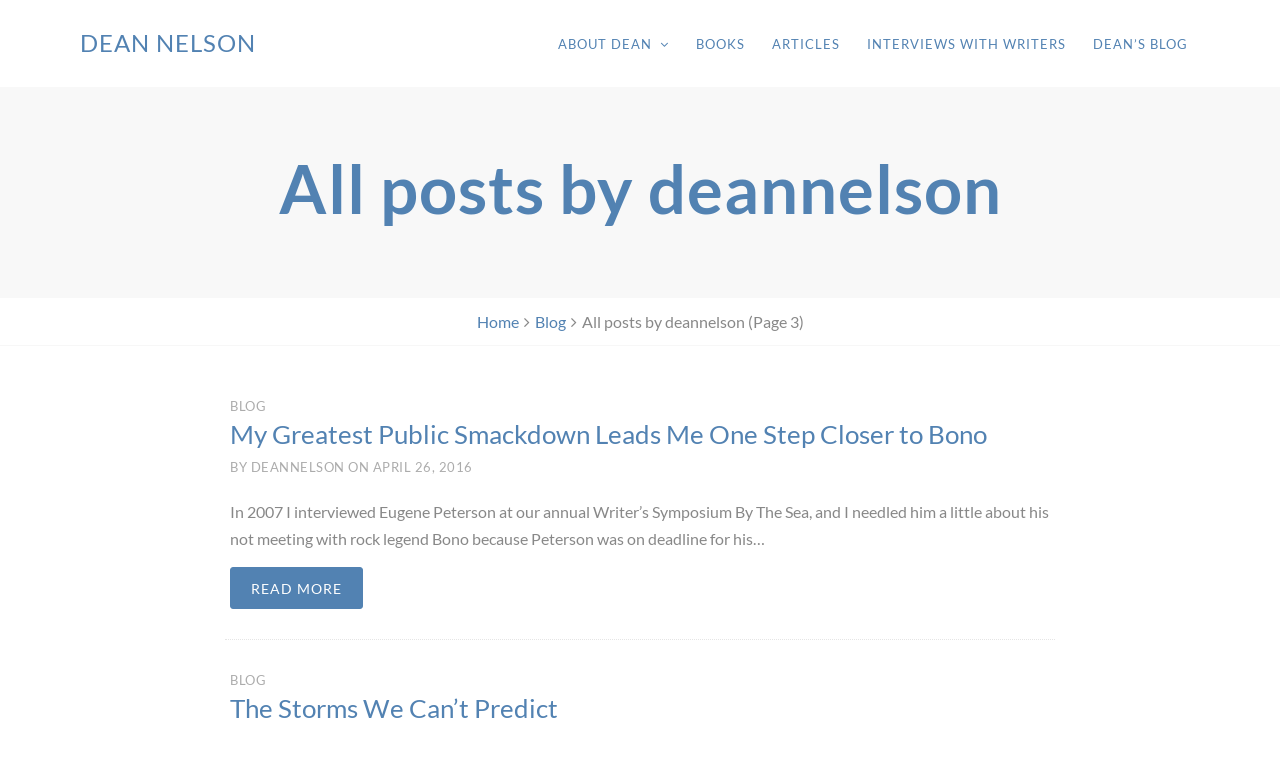

--- FILE ---
content_type: text/html; charset=UTF-8
request_url: https://deannelson.net/author/deannelson/page/3/
body_size: 8326
content:

<!DOCTYPE html>

<html lang="en-US" class="no-js">

<head>

	
		<meta charset="UTF-8">

	
		<meta name="viewport" content="width=device-width">

	
		<link rel="profile" href="http://gmpg.org/xfn/11">

	
		<link rel="pingback" href="https://deannelson.net/xmlrpc.php">

	
	<title>deannelson &#8211; Page 3 &#8211; Dean Nelson</title>
<meta name='robots' content='max-image-preview:large' />
	<style>img:is([sizes="auto" i], [sizes^="auto," i]) { contain-intrinsic-size: 3000px 1500px }</style>
	<link rel="alternate" type="application/rss+xml" title="Dean Nelson &raquo; Feed" href="https://deannelson.net/feed/" />
<link rel="alternate" type="application/rss+xml" title="Dean Nelson &raquo; Comments Feed" href="https://deannelson.net/comments/feed/" />
<link rel="alternate" type="application/rss+xml" title="Dean Nelson &raquo; Posts by deannelson Feed" href="https://deannelson.net/author/deannelson/feed/" />
<script type="text/javascript">
/* <![CDATA[ */
window._wpemojiSettings = {"baseUrl":"https:\/\/s.w.org\/images\/core\/emoji\/16.0.1\/72x72\/","ext":".png","svgUrl":"https:\/\/s.w.org\/images\/core\/emoji\/16.0.1\/svg\/","svgExt":".svg","source":{"concatemoji":"https:\/\/deannelson.net\/wp-includes\/js\/wp-emoji-release.min.js?ver=6.8.3"}};
/*! This file is auto-generated */
!function(s,n){var o,i,e;function c(e){try{var t={supportTests:e,timestamp:(new Date).valueOf()};sessionStorage.setItem(o,JSON.stringify(t))}catch(e){}}function p(e,t,n){e.clearRect(0,0,e.canvas.width,e.canvas.height),e.fillText(t,0,0);var t=new Uint32Array(e.getImageData(0,0,e.canvas.width,e.canvas.height).data),a=(e.clearRect(0,0,e.canvas.width,e.canvas.height),e.fillText(n,0,0),new Uint32Array(e.getImageData(0,0,e.canvas.width,e.canvas.height).data));return t.every(function(e,t){return e===a[t]})}function u(e,t){e.clearRect(0,0,e.canvas.width,e.canvas.height),e.fillText(t,0,0);for(var n=e.getImageData(16,16,1,1),a=0;a<n.data.length;a++)if(0!==n.data[a])return!1;return!0}function f(e,t,n,a){switch(t){case"flag":return n(e,"\ud83c\udff3\ufe0f\u200d\u26a7\ufe0f","\ud83c\udff3\ufe0f\u200b\u26a7\ufe0f")?!1:!n(e,"\ud83c\udde8\ud83c\uddf6","\ud83c\udde8\u200b\ud83c\uddf6")&&!n(e,"\ud83c\udff4\udb40\udc67\udb40\udc62\udb40\udc65\udb40\udc6e\udb40\udc67\udb40\udc7f","\ud83c\udff4\u200b\udb40\udc67\u200b\udb40\udc62\u200b\udb40\udc65\u200b\udb40\udc6e\u200b\udb40\udc67\u200b\udb40\udc7f");case"emoji":return!a(e,"\ud83e\udedf")}return!1}function g(e,t,n,a){var r="undefined"!=typeof WorkerGlobalScope&&self instanceof WorkerGlobalScope?new OffscreenCanvas(300,150):s.createElement("canvas"),o=r.getContext("2d",{willReadFrequently:!0}),i=(o.textBaseline="top",o.font="600 32px Arial",{});return e.forEach(function(e){i[e]=t(o,e,n,a)}),i}function t(e){var t=s.createElement("script");t.src=e,t.defer=!0,s.head.appendChild(t)}"undefined"!=typeof Promise&&(o="wpEmojiSettingsSupports",i=["flag","emoji"],n.supports={everything:!0,everythingExceptFlag:!0},e=new Promise(function(e){s.addEventListener("DOMContentLoaded",e,{once:!0})}),new Promise(function(t){var n=function(){try{var e=JSON.parse(sessionStorage.getItem(o));if("object"==typeof e&&"number"==typeof e.timestamp&&(new Date).valueOf()<e.timestamp+604800&&"object"==typeof e.supportTests)return e.supportTests}catch(e){}return null}();if(!n){if("undefined"!=typeof Worker&&"undefined"!=typeof OffscreenCanvas&&"undefined"!=typeof URL&&URL.createObjectURL&&"undefined"!=typeof Blob)try{var e="postMessage("+g.toString()+"("+[JSON.stringify(i),f.toString(),p.toString(),u.toString()].join(",")+"));",a=new Blob([e],{type:"text/javascript"}),r=new Worker(URL.createObjectURL(a),{name:"wpTestEmojiSupports"});return void(r.onmessage=function(e){c(n=e.data),r.terminate(),t(n)})}catch(e){}c(n=g(i,f,p,u))}t(n)}).then(function(e){for(var t in e)n.supports[t]=e[t],n.supports.everything=n.supports.everything&&n.supports[t],"flag"!==t&&(n.supports.everythingExceptFlag=n.supports.everythingExceptFlag&&n.supports[t]);n.supports.everythingExceptFlag=n.supports.everythingExceptFlag&&!n.supports.flag,n.DOMReady=!1,n.readyCallback=function(){n.DOMReady=!0}}).then(function(){return e}).then(function(){var e;n.supports.everything||(n.readyCallback(),(e=n.source||{}).concatemoji?t(e.concatemoji):e.wpemoji&&e.twemoji&&(t(e.twemoji),t(e.wpemoji)))}))}((window,document),window._wpemojiSettings);
/* ]]> */
</script>
<style id='wp-emoji-styles-inline-css' type='text/css'>

	img.wp-smiley, img.emoji {
		display: inline !important;
		border: none !important;
		box-shadow: none !important;
		height: 1em !important;
		width: 1em !important;
		margin: 0 0.07em !important;
		vertical-align: -0.1em !important;
		background: none !important;
		padding: 0 !important;
	}
</style>
<link rel='stylesheet' id='wp-block-library-css' href='https://deannelson.net/wp-includes/css/dist/block-library/style.min.css?ver=6.8.3' type='text/css' media='all' />
<style id='classic-theme-styles-inline-css' type='text/css'>
/*! This file is auto-generated */
.wp-block-button__link{color:#fff;background-color:#32373c;border-radius:9999px;box-shadow:none;text-decoration:none;padding:calc(.667em + 2px) calc(1.333em + 2px);font-size:1.125em}.wp-block-file__button{background:#32373c;color:#fff;text-decoration:none}
</style>
<style id='global-styles-inline-css' type='text/css'>
:root{--wp--preset--aspect-ratio--square: 1;--wp--preset--aspect-ratio--4-3: 4/3;--wp--preset--aspect-ratio--3-4: 3/4;--wp--preset--aspect-ratio--3-2: 3/2;--wp--preset--aspect-ratio--2-3: 2/3;--wp--preset--aspect-ratio--16-9: 16/9;--wp--preset--aspect-ratio--9-16: 9/16;--wp--preset--color--black: #000000;--wp--preset--color--cyan-bluish-gray: #abb8c3;--wp--preset--color--white: #ffffff;--wp--preset--color--pale-pink: #f78da7;--wp--preset--color--vivid-red: #cf2e2e;--wp--preset--color--luminous-vivid-orange: #ff6900;--wp--preset--color--luminous-vivid-amber: #fcb900;--wp--preset--color--light-green-cyan: #7bdcb5;--wp--preset--color--vivid-green-cyan: #00d084;--wp--preset--color--pale-cyan-blue: #8ed1fc;--wp--preset--color--vivid-cyan-blue: #0693e3;--wp--preset--color--vivid-purple: #9b51e0;--wp--preset--gradient--vivid-cyan-blue-to-vivid-purple: linear-gradient(135deg,rgba(6,147,227,1) 0%,rgb(155,81,224) 100%);--wp--preset--gradient--light-green-cyan-to-vivid-green-cyan: linear-gradient(135deg,rgb(122,220,180) 0%,rgb(0,208,130) 100%);--wp--preset--gradient--luminous-vivid-amber-to-luminous-vivid-orange: linear-gradient(135deg,rgba(252,185,0,1) 0%,rgba(255,105,0,1) 100%);--wp--preset--gradient--luminous-vivid-orange-to-vivid-red: linear-gradient(135deg,rgba(255,105,0,1) 0%,rgb(207,46,46) 100%);--wp--preset--gradient--very-light-gray-to-cyan-bluish-gray: linear-gradient(135deg,rgb(238,238,238) 0%,rgb(169,184,195) 100%);--wp--preset--gradient--cool-to-warm-spectrum: linear-gradient(135deg,rgb(74,234,220) 0%,rgb(151,120,209) 20%,rgb(207,42,186) 40%,rgb(238,44,130) 60%,rgb(251,105,98) 80%,rgb(254,248,76) 100%);--wp--preset--gradient--blush-light-purple: linear-gradient(135deg,rgb(255,206,236) 0%,rgb(152,150,240) 100%);--wp--preset--gradient--blush-bordeaux: linear-gradient(135deg,rgb(254,205,165) 0%,rgb(254,45,45) 50%,rgb(107,0,62) 100%);--wp--preset--gradient--luminous-dusk: linear-gradient(135deg,rgb(255,203,112) 0%,rgb(199,81,192) 50%,rgb(65,88,208) 100%);--wp--preset--gradient--pale-ocean: linear-gradient(135deg,rgb(255,245,203) 0%,rgb(182,227,212) 50%,rgb(51,167,181) 100%);--wp--preset--gradient--electric-grass: linear-gradient(135deg,rgb(202,248,128) 0%,rgb(113,206,126) 100%);--wp--preset--gradient--midnight: linear-gradient(135deg,rgb(2,3,129) 0%,rgb(40,116,252) 100%);--wp--preset--font-size--small: 13px;--wp--preset--font-size--medium: 20px;--wp--preset--font-size--large: 36px;--wp--preset--font-size--x-large: 42px;--wp--preset--spacing--20: 0.44rem;--wp--preset--spacing--30: 0.67rem;--wp--preset--spacing--40: 1rem;--wp--preset--spacing--50: 1.5rem;--wp--preset--spacing--60: 2.25rem;--wp--preset--spacing--70: 3.38rem;--wp--preset--spacing--80: 5.06rem;--wp--preset--shadow--natural: 6px 6px 9px rgba(0, 0, 0, 0.2);--wp--preset--shadow--deep: 12px 12px 50px rgba(0, 0, 0, 0.4);--wp--preset--shadow--sharp: 6px 6px 0px rgba(0, 0, 0, 0.2);--wp--preset--shadow--outlined: 6px 6px 0px -3px rgba(255, 255, 255, 1), 6px 6px rgba(0, 0, 0, 1);--wp--preset--shadow--crisp: 6px 6px 0px rgba(0, 0, 0, 1);}:where(.is-layout-flex){gap: 0.5em;}:where(.is-layout-grid){gap: 0.5em;}body .is-layout-flex{display: flex;}.is-layout-flex{flex-wrap: wrap;align-items: center;}.is-layout-flex > :is(*, div){margin: 0;}body .is-layout-grid{display: grid;}.is-layout-grid > :is(*, div){margin: 0;}:where(.wp-block-columns.is-layout-flex){gap: 2em;}:where(.wp-block-columns.is-layout-grid){gap: 2em;}:where(.wp-block-post-template.is-layout-flex){gap: 1.25em;}:where(.wp-block-post-template.is-layout-grid){gap: 1.25em;}.has-black-color{color: var(--wp--preset--color--black) !important;}.has-cyan-bluish-gray-color{color: var(--wp--preset--color--cyan-bluish-gray) !important;}.has-white-color{color: var(--wp--preset--color--white) !important;}.has-pale-pink-color{color: var(--wp--preset--color--pale-pink) !important;}.has-vivid-red-color{color: var(--wp--preset--color--vivid-red) !important;}.has-luminous-vivid-orange-color{color: var(--wp--preset--color--luminous-vivid-orange) !important;}.has-luminous-vivid-amber-color{color: var(--wp--preset--color--luminous-vivid-amber) !important;}.has-light-green-cyan-color{color: var(--wp--preset--color--light-green-cyan) !important;}.has-vivid-green-cyan-color{color: var(--wp--preset--color--vivid-green-cyan) !important;}.has-pale-cyan-blue-color{color: var(--wp--preset--color--pale-cyan-blue) !important;}.has-vivid-cyan-blue-color{color: var(--wp--preset--color--vivid-cyan-blue) !important;}.has-vivid-purple-color{color: var(--wp--preset--color--vivid-purple) !important;}.has-black-background-color{background-color: var(--wp--preset--color--black) !important;}.has-cyan-bluish-gray-background-color{background-color: var(--wp--preset--color--cyan-bluish-gray) !important;}.has-white-background-color{background-color: var(--wp--preset--color--white) !important;}.has-pale-pink-background-color{background-color: var(--wp--preset--color--pale-pink) !important;}.has-vivid-red-background-color{background-color: var(--wp--preset--color--vivid-red) !important;}.has-luminous-vivid-orange-background-color{background-color: var(--wp--preset--color--luminous-vivid-orange) !important;}.has-luminous-vivid-amber-background-color{background-color: var(--wp--preset--color--luminous-vivid-amber) !important;}.has-light-green-cyan-background-color{background-color: var(--wp--preset--color--light-green-cyan) !important;}.has-vivid-green-cyan-background-color{background-color: var(--wp--preset--color--vivid-green-cyan) !important;}.has-pale-cyan-blue-background-color{background-color: var(--wp--preset--color--pale-cyan-blue) !important;}.has-vivid-cyan-blue-background-color{background-color: var(--wp--preset--color--vivid-cyan-blue) !important;}.has-vivid-purple-background-color{background-color: var(--wp--preset--color--vivid-purple) !important;}.has-black-border-color{border-color: var(--wp--preset--color--black) !important;}.has-cyan-bluish-gray-border-color{border-color: var(--wp--preset--color--cyan-bluish-gray) !important;}.has-white-border-color{border-color: var(--wp--preset--color--white) !important;}.has-pale-pink-border-color{border-color: var(--wp--preset--color--pale-pink) !important;}.has-vivid-red-border-color{border-color: var(--wp--preset--color--vivid-red) !important;}.has-luminous-vivid-orange-border-color{border-color: var(--wp--preset--color--luminous-vivid-orange) !important;}.has-luminous-vivid-amber-border-color{border-color: var(--wp--preset--color--luminous-vivid-amber) !important;}.has-light-green-cyan-border-color{border-color: var(--wp--preset--color--light-green-cyan) !important;}.has-vivid-green-cyan-border-color{border-color: var(--wp--preset--color--vivid-green-cyan) !important;}.has-pale-cyan-blue-border-color{border-color: var(--wp--preset--color--pale-cyan-blue) !important;}.has-vivid-cyan-blue-border-color{border-color: var(--wp--preset--color--vivid-cyan-blue) !important;}.has-vivid-purple-border-color{border-color: var(--wp--preset--color--vivid-purple) !important;}.has-vivid-cyan-blue-to-vivid-purple-gradient-background{background: var(--wp--preset--gradient--vivid-cyan-blue-to-vivid-purple) !important;}.has-light-green-cyan-to-vivid-green-cyan-gradient-background{background: var(--wp--preset--gradient--light-green-cyan-to-vivid-green-cyan) !important;}.has-luminous-vivid-amber-to-luminous-vivid-orange-gradient-background{background: var(--wp--preset--gradient--luminous-vivid-amber-to-luminous-vivid-orange) !important;}.has-luminous-vivid-orange-to-vivid-red-gradient-background{background: var(--wp--preset--gradient--luminous-vivid-orange-to-vivid-red) !important;}.has-very-light-gray-to-cyan-bluish-gray-gradient-background{background: var(--wp--preset--gradient--very-light-gray-to-cyan-bluish-gray) !important;}.has-cool-to-warm-spectrum-gradient-background{background: var(--wp--preset--gradient--cool-to-warm-spectrum) !important;}.has-blush-light-purple-gradient-background{background: var(--wp--preset--gradient--blush-light-purple) !important;}.has-blush-bordeaux-gradient-background{background: var(--wp--preset--gradient--blush-bordeaux) !important;}.has-luminous-dusk-gradient-background{background: var(--wp--preset--gradient--luminous-dusk) !important;}.has-pale-ocean-gradient-background{background: var(--wp--preset--gradient--pale-ocean) !important;}.has-electric-grass-gradient-background{background: var(--wp--preset--gradient--electric-grass) !important;}.has-midnight-gradient-background{background: var(--wp--preset--gradient--midnight) !important;}.has-small-font-size{font-size: var(--wp--preset--font-size--small) !important;}.has-medium-font-size{font-size: var(--wp--preset--font-size--medium) !important;}.has-large-font-size{font-size: var(--wp--preset--font-size--large) !important;}.has-x-large-font-size{font-size: var(--wp--preset--font-size--x-large) !important;}
:where(.wp-block-post-template.is-layout-flex){gap: 1.25em;}:where(.wp-block-post-template.is-layout-grid){gap: 1.25em;}
:where(.wp-block-columns.is-layout-flex){gap: 2em;}:where(.wp-block-columns.is-layout-grid){gap: 2em;}
:root :where(.wp-block-pullquote){font-size: 1.5em;line-height: 1.6;}
</style>
<link rel='stylesheet' id='wp-components-css' href='https://deannelson.net/wp-includes/css/dist/components/style.min.css?ver=6.8.3' type='text/css' media='all' />
<link rel='stylesheet' id='godaddy-styles-css' href='https://deannelson.net/wp-content/mu-plugins/vendor/wpex/godaddy-launch/includes/Dependencies/GoDaddy/Styles/build/latest.css?ver=2.0.2' type='text/css' media='all' />
<link rel='stylesheet' id='font-awesome-css-css' href='https://deannelson.net/wp-content/themes/nectarina/lib/assets/css/font-awesome.min.css?ver=6.8.3' type='text/css' media='all' />
<link rel='stylesheet' id='font-social-icons-css' href='https://deannelson.net/wp-content/themes/nectarina/lib/assets/css/font-social-icons.css?ver=6.8.3' type='text/css' media='all' />
<link rel='stylesheet' id='owl-carousel-css-css' href='https://deannelson.net/wp-content/themes/nectarina/lib/assets/css/owl.carousel.css?ver=6.8.3' type='text/css' media='all' />
<link rel='stylesheet' id='mildthemes-structure-css' href='https://deannelson.net/wp-content/themes/nectarina/lib/assets/css/mildthemes-structure.css?ver=6.8.3' type='text/css' media='all' />
<link rel='stylesheet' id='mildthemes-basic-css' href='https://deannelson.net/wp-content/themes/nectarina/lib/assets/css/mildthemes-basic.css?ver=6.8.3' type='text/css' media='all' />
<link rel='stylesheet' id='theme-css-css' href='https://deannelson.net/wp-content/themes/nectarina/style.css?ver=6.8.3' type='text/css' media='all' />
<link rel='stylesheet' id='woocommerce-css-css' href='https://deannelson.net/wp-content/themes/nectarina/lib/assets/css/woocommerce-layout.css?ver=6.8.3' type='text/css' media='all' />
<link rel='stylesheet' id='custom-style-css' href='https://deannelson.net/wp-content/themes/nectarina/lib/assets/css/custom-style.css?ver=6.8.3' type='text/css' media='all' />
<style id='custom-style-inline-css' type='text/css'>

	    a,
		.page-title,
		#site-header.light-header #site-header-menu .menu li.responsive-menu-bars::before,
		.woocommerce div.product p.price, .woocommerce div.product span.price,
		.woocommerce .star-rating,
		.woocommerce div.product-item .woocommerce-tabs ul.tabs li.active,
		.woocommerce div.product .woocommerce-tabs ul.tabs li.active a,
		.woocommerce .woocommerce-message:before,
		.woocommerce .woocommerce-info:before,
		#portfolio-filter .filter-button:not(.is-checked),
		#site-header.light-header #site-header-menu .menu li.search-menu {
			color:  #5282b2;
		} 
	    input[type="button"], input[type="submit"], button, .button,
		#site-header-sidebar,
		#site-header-menu .menu li ul li,
		.blog-pagination li a,
		.post-pagination li a,
		.post-pagination li > span,
		#site-footer,
		.woocommerce nav.woocommerce-pagination ul li a, 
		.woocommerce nav.woocommerce-pagination ul li span,
		.woocommerce nav.woocommerce-pagination ul li a:focus, .woocommerce nav.woocommerce-pagination ul li a:hover, .woocommerce nav.woocommerce-pagination ul li span.current,
		.woocommerce #respond input#submit, .woocommerce a.button, .woocommerce button.button, .woocommerce input.button,
		.woocommerce #respond input#submit.alt, .woocommerce a.button.alt, .woocommerce button.button.alt, .woocommerce input.button.alt,
		.woocommerce #respond input#submit:hover, .woocommerce a.button:hover, .woocommerce button.button:hover, .woocommerce input.button:hover,
		.woocommerce #respond input#submit.alt:hover, .woocommerce a.button.alt:hover, .woocommerce button.button.alt:hover, .woocommerce input.button.alt:hover, .woocommerce #respond input#submit.alt.disabled, .woocommerce #respond input#submit.alt.disabled:hover, .woocommerce #respond input#submit.alt:disabled, .woocommerce #respond input#submit.alt:disabled:hover, .woocommerce #respond input#submit.alt:disabled[disabled], .woocommerce #respond input#submit.alt:disabled[disabled]:hover, .woocommerce a.button.alt.disabled, .woocommerce a.button.alt.disabled:hover, .woocommerce a.button.alt:disabled, .woocommerce a.button.alt:disabled:hover, .woocommerce a.button.alt:disabled[disabled], .woocommerce a.button.alt:disabled[disabled]:hover, .woocommerce button.button.alt.disabled, .woocommerce button.button.alt.disabled:hover, .woocommerce button.button.alt:disabled, .woocommerce button.button.alt:disabled:hover, .woocommerce button.button.alt:disabled[disabled], .woocommerce button.button.alt:disabled[disabled]:hover, .woocommerce input.button.alt.disabled, .woocommerce input.button.alt.disabled:hover, .woocommerce input.button.alt:disabled, .woocommerce input.button.alt:disabled:hover, .woocommerce input.button.alt:disabled[disabled], .woocommerce input.button.alt:disabled[disabled]:hover,
		.woocommerce span.onsale,
		.woocommerce .widget_price_filter .ui-slider .ui-slider-range,
		.woocommerce .widget_price_filter .ui-slider .ui-slider-handle,
		.loop-post.sticky::before,
		.portfolio-item-container,
		.loop-post.format-link .post-featured,
		.loop-post.format-quote .post-featured,
		#posts-carousel.fullwidth-carousel,
		#posts-carousel.magazine-carousel,
		#posts-carousel.boxed-carousel,
		#related-posts .related-post,
		#back-to-top {
			background-color: #5282b2;
		} 
	    input[type="button"], input[type="submit"], button, .button,
		#site-header-menu .menu li:hover,
		#site-header-menu .menu li.current_page_item,
		#page-header.light-header #site-header-menu .menu li.highlight a,
		.bypostauthor .comment-body,
		.woocommerce #respond input#submit, .woocommerce a.button, .woocommerce button.button, .woocommerce input.button,
		.woocommerce #respond input#submit.alt, .woocommerce a.button.alt, .woocommerce button.button.alt, .woocommerce input.button.alt,
		.woocommerce .woocommerce-message,
		.woocommerce .woocommerce-info,
		.woocommerce div.product .woocommerce-tabs ul.tabs li.active {
			border-color: #5282b2;
		} 
	    #site-header.solid-header,
		#page-header.solid-header {
			background-color: #5282b2;
		}
	    .woocommerce .widget_price_filter .price_slider_wrapper .ui-widget-content {
			background-color: rgba(82,130,178,0.5);
		} 
	    #site-header .site-logo {
			background-image: url("");
		}

		#site-header.transparent-header:not(.active) .site-logo,
		#site-header.solid-header .site-logo {
			background-image: url("");
		}
	    #posts-carousel.magazine-carousel .posts-carousel-item:hover::before,
		#posts-carousel.related-posts .posts-carousel-item:hover::before,
		.portfolio-item.has-post-thumbnail .portfolio-item-container,
		.loop-post.format-image.has-post-thumbnail .post-featured:hover::before,
		.loop-post.format-link.has-post-thumbnail .post-featured:hover::before,
		.loop-post.format-quote.has-post-thumbnail .post-featured:hover::before,
		.related-post.has-post-thumbnail:hover::before {
			background-color: rgba(82,130,178,0.8);
		}
	    .button-secondary-alt,
	    .button-alt {
			color:  #5282b2 !important;
		} .display-posts-listing .title {
	font-size: 1.5em;
	}

.display-posts-listing .listing-item {
margin: 0 0 50px 0;
}

	    #page-header {
			background-image:  url();
		} 
</style>
<script type="text/javascript" src="https://deannelson.net/wp-includes/js/jquery/jquery.min.js?ver=3.7.1" id="jquery-core-js"></script>
<script type="text/javascript" src="https://deannelson.net/wp-includes/js/jquery/jquery-migrate.min.js?ver=3.4.1" id="jquery-migrate-js"></script>
<link rel="https://api.w.org/" href="https://deannelson.net/wp-json/" /><link rel="alternate" title="JSON" type="application/json" href="https://deannelson.net/wp-json/wp/v2/users/2" /><link rel="EditURI" type="application/rsd+xml" title="RSD" href="https://deannelson.net/xmlrpc.php?rsd" />
<meta name="generator" content="WordPress 6.8.3" />

	
</head>

<body class="archive paged author author-deannelson author-2 paged-3 author-paged-3 wp-theme-nectarina">


<div id="site-container">

	
	
<header id="site-header"  class="  light-header sticky-header">	
	<div class="site-wrapper">

		
		<div class="site-header-content">

			<div id="site-branding" class="site-header-item mildthemes-col one-fourth one-second-m">
			
				
<div class="site-title"><a href="https://deannelson.net/">Dean Nelson</a></div>
<div class="site-description"></div>
			</div><!-- #site-branding -->

			<div id="site-header-menu" class="site-header-item mildthemes-col three-fourth one-second-m alignright">

				
<div class="menu-primary-menu-container"><ul id="menu-primary-menu" class="menu"><li id="menu-item-1423" class="menu-item menu-item-type-post_type menu-item-object-page menu-item-has-children menu-item-1423"><a href="https://deannelson.net/about-dean/">About Dean</a>
<ul class="sub-menu">
	<li id="menu-item-1466" class="menu-item menu-item-type-post_type menu-item-object-page menu-item-1466"><a href="https://deannelson.net/about-dean/talks/">Talks</a></li>
	<li id="menu-item-1470" class="menu-item menu-item-type-post_type menu-item-object-page menu-item-1470"><a href="https://deannelson.net/about-dean/awards-won-by-dean-nelson/">Awards</a></li>
	<li id="menu-item-1514" class="menu-item menu-item-type-post_type menu-item-object-page menu-item-1514"><a href="https://deannelson.net/about-dean/contact/">Contact</a></li>
</ul>
</li>
<li id="menu-item-1417" class="menu-item menu-item-type-custom menu-item-object-custom menu-item-1417"><a href="https://deannelson.net/books/">Books</a></li>
<li id="menu-item-1431" class="menu-item menu-item-type-post_type menu-item-object-page menu-item-1431"><a href="https://deannelson.net/articles/">Articles</a></li>
<li id="menu-item-1430" class="menu-item menu-item-type-post_type menu-item-object-page menu-item-1430"><a href="https://deannelson.net/interviews-with-writers/">Interviews with Writers</a></li>
<li id="menu-item-1418" class="menu-item menu-item-type-custom menu-item-object-custom menu-item-1418"><a href="https://deannelson.net/category/blog/">Dean&#8217;s Blog</a></li>
 <li class="responsive-menu-bars"></li></ul></div>
			</div><!-- #site-header-menu -->

		</div><!-- .site-header-content -->
		
		
<div id="site-header-sidebar" class="dark-skin sidebar">

	<i class="fa fa-times close-sidebar"></i>

		
</div><!-- #blog-sidebar -->
	</div>
</header>
	
	
	<div id="site-content">

<div id="page-header"  class="blog-header light-header">
	<div class="site-wrapper">
		<div class="mildthemes-col three-fourth center-col one-s aligncenter">

			<div class="page-header-content">

				<h1 class="page-title">All posts by <span class="vcard">deannelson</span></h1><div class="page-description"></div>
			</div>

		</div>
	</div>
</div>
<div id="breadcrumbs">
	<div class="site-wrapper">
		
		<div class="mildthemes-col one aligncenter">
			<div class="breadcrumbs"><a class="breadcrumb-link" href="https://deannelson.net">Home</a><i class="delimiter fa fa-angle-right"></i><a class="breadcrumb-link" href="https://deannelson.net/blog-2/">Blog</a><i class="delimiter fa fa-angle-right"></i><span class="current">All posts by deannelson</span> (Page 3)</div>		</div>

	</div>
</div>
<div id="main-container"  class="blog-container ">
	
	<div class="site-wrapper">

		
		
<div id="main-content" class="mildthemes-col three-fourth one-m center-col" role="main">

	

	
	<div class="blog-content">

		
			

<article id="post-1202" class="loop-post post-1202 post type-post status-publish format-standard hentry category-blog tag-bono tag-dean-nelson tag-eugene-peterson tag-fuller-theological-seminary tag-psalms tag-writers-symposium-by-the-sea">

	

	<div class="entry-container">

		
		<div class="entry-header">

			
<div class="post-category"><a href="https://deannelson.net/category/blog/" rel="category tag">Blog</a></div>
<h2 class="post-title">
			<a href="https://deannelson.net/my-greatest-public-smackdown-leads-me-one-step-closer-to-bono/">My Greatest Public Smackdown Leads Me One Step Closer to Bono</a>
			
</h2>
<div class="entry-meta">
	
<span class="entry-author">By <a href="https://deannelson.net/author/deannelson/">deannelson</a></span>
<span class="entry-date">
	
		on <a href="https://deannelson.net/my-greatest-public-smackdown-leads-me-one-step-closer-to-bono/">April 26, 2016</a>
	</span>
</div>


		</div><!-- .entry-header -->

		
		
		<div class="entry-content">
			
<div class="post-excerpt"><p>In 2007 I interviewed Eugene Peterson at our annual Writer&#8217;s Symposium By The Sea, and I needled him a little about his not meeting with rock legend Bono because Peterson was on deadline for his&#8230; <br /><a class="read-more-button button" href="https://deannelson.net/my-greatest-public-smackdown-leads-me-one-step-closer-to-bono/">Read more</a></p>
</div>		</div>

		
	</div>

	
</article>


		
			

<article id="post-1197" class="loop-post post-1197 post type-post status-publish format-standard hentry category-blog tag-chaos tag-creation tag-dean-nelson tag-depression tag-jonah">

	

	<div class="entry-container">

		
		<div class="entry-header">

			
<div class="post-category"><a href="https://deannelson.net/category/blog/" rel="category tag">Blog</a></div>
<h2 class="post-title">
			<a href="https://deannelson.net/the-storms-we-cant-predict/">The Storms We Can&#8217;t Predict</a>
			
</h2>
<div class="entry-meta">
	
<span class="entry-author">By <a href="https://deannelson.net/author/deannelson/">deannelson</a></span>
<span class="entry-date">
	
		on <a href="https://deannelson.net/the-storms-we-cant-predict/">March 25, 2016</a>
	</span>
</div>


		</div><!-- .entry-header -->

		
		
		<div class="entry-content">
			
<div class="post-excerpt"><p>This essay of mine appeared recently on Donald Miller&#8217;s Storyline blog. &nbsp; The discussion was clearly resonating with the group. Or at least most of it. It was a Sunday School class I teach, and&#8230; <br /><a class="read-more-button button" href="https://deannelson.net/the-storms-we-cant-predict/">Read more</a></p>
</div>		</div>

		
	</div>

	
</article>


		
			

<article id="post-1188" class="loop-post post-1188 post type-post status-publish format-standard hentry category-interviews">

	

	<div class="entry-container">

		
		<div class="entry-header">

			
<div class="post-category"><a href="https://deannelson.net/category/interviews/" rel="category tag">Interviews</a></div>
<h2 class="post-title">
			<a href="https://deannelson.net/dean-interviews-david-kinnaman/">Dean Interviews David Kinnaman</a>
			
</h2>
<div class="entry-meta">
	
<span class="entry-author">By <a href="https://deannelson.net/author/deannelson/">deannelson</a></span>
<span class="entry-date">
	
		on <a href="https://deannelson.net/dean-interviews-david-kinnaman/">January 19, 2016</a>
	</span>
</div>


		</div><!-- .entry-header -->

		
		
		<div class="entry-content">
			
<div class="post-excerpt"></div>		</div>

		
	</div>

	
</article>


		
			

<article id="post-1177" class="loop-post post-1177 post type-post status-publish format-standard hentry category-interviews">

	

	<div class="entry-container">

		
		<div class="entry-header">

			
<div class="post-category"><a href="https://deannelson.net/category/interviews/" rel="category tag">Interviews</a></div>
<h2 class="post-title">
			<a href="https://deannelson.net/dean-nelson-inteviews-carlos-ruiz-zafon/">Dean Nelson interviews Carlos Ruiz Zafon</a>
			
</h2>
<div class="entry-meta">
	
<span class="entry-author">By <a href="https://deannelson.net/author/deannelson/">deannelson</a></span>
<span class="entry-date">
	
		on <a href="https://deannelson.net/dean-nelson-inteviews-carlos-ruiz-zafon/">December 23, 2015</a>
	</span>
</div>


		</div><!-- .entry-header -->

		
		
		<div class="entry-content">
			
<div class="post-excerpt"><p>Zafon&#8217;s book, Shadow of the Wind, was the 2015 One Book One San Diego selection. Dean interviewed him at the downtown San Diego Public Library.</p>
</div>		</div>

		
	</div>

	
</article>


		
			

<article id="post-1173" class="loop-post post-1173 post type-post status-publish format-standard hentry category-blog tag-dean-nelson tag-iceland">

	

	<div class="entry-container">

		
		<div class="entry-header">

			
<div class="post-category"><a href="https://deannelson.net/category/blog/" rel="category tag">Blog</a></div>
<h2 class="post-title">
			<a href="https://deannelson.net/the-new-king-of-iceland/">The New King of Iceland</a>
			
</h2>
<div class="entry-meta">
	
<span class="entry-author">By <a href="https://deannelson.net/author/deannelson/">deannelson</a></span>
<span class="entry-date">
	
		on <a href="https://deannelson.net/the-new-king-of-iceland/">December 17, 2015</a>
	</span>
</div>


		</div><!-- .entry-header -->

		
		
		<div class="entry-content">
			
<div class="post-excerpt"><p>My Nov. 22 2015 New York Times story about the Literary Scene in Iceland made the national news in that country, and was on the front page of the national broadcasting service website. You can&#8230; <br /><a class="read-more-button button" href="https://deannelson.net/the-new-king-of-iceland/">Read more</a></p>
</div>		</div>

		
	</div>

	
</article>


		
			

<article id="post-1159" class="loop-post post-1159 post type-post status-publish format-standard hentry category-blog tag-dean-nelson tag-iceland tag-literary-tours">

	

	<div class="entry-container">

		
		<div class="entry-header">

			
<div class="post-category"><a href="https://deannelson.net/category/blog/" rel="category tag">Blog</a></div>
<h2 class="post-title">
			<a href="https://deannelson.net/you-thought-you-knew-something-about-iceland-bet-you-didnt-know-this/">You Thought You Knew Something About Iceland? Bet You Didn&#8217;t Know This</a>
			
</h2>
<div class="entry-meta">
	
<span class="entry-author">By <a href="https://deannelson.net/author/deannelson/">deannelson</a></span>
<span class="entry-date">
	
		on <a href="https://deannelson.net/you-thought-you-knew-something-about-iceland-bet-you-didnt-know-this/">December 8, 2015</a>
	</span>
</div>


		</div><!-- .entry-header -->

		
		
		<div class="entry-content">
			
<div class="post-excerpt"><p>&nbsp; This story of mine originally appeared in the New York Times Nov. 22, 2015 Standing in the dark outside the Reykjavik public Library in the relentless damp chill that comes with a light rain&#8230; <br /><a class="read-more-button button" href="https://deannelson.net/you-thought-you-knew-something-about-iceland-bet-you-didnt-know-this/">Read more</a></p>
</div>		</div>

		
	</div>

	
</article>


		
			

<article id="post-1155" class="loop-post post-1155 post type-post status-publish format-standard hentry category-blog tag-breakups tag-broken-hearts tag-donald-miller tag-museum-of-broken-relationships">

	

	<div class="entry-container">

		
		<div class="entry-header">

			
<div class="post-category"><a href="https://deannelson.net/category/blog/" rel="category tag">Blog</a></div>
<h2 class="post-title">
			<a href="https://deannelson.net/where-do-you-go-to-heal-a-broken-heart/">Where Do You Go To Heal a Broken Heart?</a>
			
</h2>
<div class="entry-meta">
	
<span class="entry-author">By <a href="https://deannelson.net/author/deannelson/">deannelson</a></span>
<span class="entry-date">
	
		on <a href="https://deannelson.net/where-do-you-go-to-heal-a-broken-heart/">December 8, 2015</a>
	</span>
</div>


		</div><!-- .entry-header -->

		
		
		<div class="entry-content">
			
<div class="post-excerpt"><p>This essay of mine originally appeared on Donald Miller&#8217;s Storyline Blog. &nbsp; I think it was the ax that made me stop the longest. It was the ax a man used to break up his&#8230; <br /><a class="read-more-button button" href="https://deannelson.net/where-do-you-go-to-heal-a-broken-heart/">Read more</a></p>
</div>		</div>

		
	</div>

	
</article>


		
			

<article id="post-1151" class="loop-post post-1151 post type-post status-publish format-standard hentry category-blog tag-compassion tag-dominican-republic tag-donald-miller tag-haiti tag-haitian-refugees tag-refugee-camps tag-refugees">

	

	<div class="entry-container">

		
		<div class="entry-header">

			
<div class="post-category"><a href="https://deannelson.net/category/blog/" rel="category tag">Blog</a></div>
<h2 class="post-title">
			<a href="https://deannelson.net/when-all-that-you-have-is-exactly-what-someone-needs/">When All That You Have Is Exactly What Someone Needs</a>
			
</h2>
<div class="entry-meta">
	
<span class="entry-author">By <a href="https://deannelson.net/author/deannelson/">deannelson</a></span>
<span class="entry-date">
	
		on <a href="https://deannelson.net/when-all-that-you-have-is-exactly-what-someone-needs/">December 8, 2015</a>
	</span>
</div>


		</div><!-- .entry-header -->

		
		
		<div class="entry-content">
			
<div class="post-excerpt"><p>This essay of mine originally appeared on Donald Miller&#8217;s Storyline Blog. &nbsp; David and I walk through the hilly, rocky area that used to be his bean field. He reaches down and pulls up a&#8230; <br /><a class="read-more-button button" href="https://deannelson.net/when-all-that-you-have-is-exactly-what-someone-needs/">Read more</a></p>
</div>		</div>

		
	</div>

	
</article>


		
			

<article id="post-1148" class="loop-post post-1148 post type-post status-publish format-standard hentry category-blog tag-donald-miller tag-revenge tag-ultralight-bicycles">

	

	<div class="entry-container">

		
		<div class="entry-header">

			
<div class="post-category"><a href="https://deannelson.net/category/blog/" rel="category tag">Blog</a></div>
<h2 class="post-title">
			<a href="https://deannelson.net/plotting-revenge-feels-so-good-until-it-doesnt/">Plotting Revenge Feels So Good, Until It Doesn&#8217;t</a>
			
</h2>
<div class="entry-meta">
	
<span class="entry-author">By <a href="https://deannelson.net/author/deannelson/">deannelson</a></span>
<span class="entry-date">
	
		on <a href="https://deannelson.net/plotting-revenge-feels-so-good-until-it-doesnt/">December 8, 2015</a>
	</span>
</div>


		</div><!-- .entry-header -->

		
		
		<div class="entry-content">
			
<div class="post-excerpt"><p>This essay of mine originally appeared on Donald Miller&#8217;s Storyline Blog. &nbsp; I have a friend who rides bikes. Expensive bikes. Ultra-light bikes. And you know what the rule is about bikes, right? The lighter&#8230; <br /><a class="read-more-button button" href="https://deannelson.net/plotting-revenge-feels-so-good-until-it-doesnt/">Read more</a></p>
</div>		</div>

		
	</div>

	
</article>


		
			

<article id="post-1122" class="loop-post post-1122 post type-post status-publish format-standard hentry category-blog tag-airport-security tag-dean-nelson tag-michael-eric-dyson tag-summer-travel tag-travel tag-travel-advice tag-tsa tag-tupac">

	

	<div class="entry-container">

		
		<div class="entry-header">

			
<div class="post-category"><a href="https://deannelson.net/category/blog/" rel="category tag">Blog</a></div>
<h2 class="post-title">
			<a href="https://deannelson.net/travel-advisory-dont-jump-to-conclusions/">Travel Advisory: Don&#8217;t Jump to Conclusions</a>
			
</h2>
<div class="entry-meta">
	
<span class="entry-author">By <a href="https://deannelson.net/author/deannelson/">deannelson</a></span>
<span class="entry-date">
	
		on <a href="https://deannelson.net/travel-advisory-dont-jump-to-conclusions/">July 8, 2015</a>
	</span>
</div>


		</div><!-- .entry-header -->

		
		
		<div class="entry-content">
			
<div class="post-excerpt"><p>This essay of mine first appeared on Donald Miller&#8217;s Storyline blog. &nbsp; If you’re traveling this summer, there is a chance you’ll be going through an airport or two. Would you mind if I offered&#8230; <br /><a class="read-more-button button" href="https://deannelson.net/travel-advisory-dont-jump-to-conclusions/">Read more</a></p>
</div>		</div>

		
	</div>

	
</article>


		
	</div><!-- .blog-content -->

	
<ul class="blog-pagination">

			<li class="nav-previous"><a href="https://deannelson.net/author/deannelson/page/2/" ><span class="meta-nav screen-reader-text">Previous</span><span class="nav-icon nav-prev-icon"></span></a></li>
	<li class="nav-number"><a href="https://deannelson.net/author/deannelson/">1</a></li><li class="nav-number"><a href="https://deannelson.net/author/deannelson/page/2/">2</a></li><li class="active nav-number"><a href="https://deannelson.net/author/deannelson/page/3/">3</a></li><li class="nav-number"><a href="https://deannelson.net/author/deannelson/page/4/">4</a></li><li class="nav-number"><a href="https://deannelson.net/author/deannelson/page/5/">5</a></li><li class="nav-number">...</li><li class="nav-number"><a href="https://deannelson.net/author/deannelson/page/11/">11</a></li>		<li class="nav-next"><a href="https://deannelson.net/author/deannelson/page/4/" ><span class="meta-nav screen-reader-text">Next</span><span class="nav-icon nav-next-icon"></span></a></li>
		
</ul><!-- .blog-pagination -->

</div><!-- #main-content -->


		<div class="clear"></div>

		
	</div><!-- .site-wrapper -->

</div><!-- #main-container -->



	</div><!-- #site-content -->

	
	
	
<div id="site-footer" class="footer-minimal">
	<div class="site-wrapper">

		
		<div class="site-footer-content mildthemes-col one aligncenter">

			
<div class="social-menu">
	<ul>
		<ul>
</div>
<div class="site-credits">
	 
	Dean Nelson ©2026</div>			
		</div>

				
	</div>	
</div>
	
<div id="back-to-top"></div>
</div><!-- #site-container -->


<script type="speculationrules">
{"prefetch":[{"source":"document","where":{"and":[{"href_matches":"\/*"},{"not":{"href_matches":["\/wp-*.php","\/wp-admin\/*","\/wp-content\/uploads\/*","\/wp-content\/*","\/wp-content\/plugins\/*","\/wp-content\/themes\/nectarina\/*","\/*\\?(.+)"]}},{"not":{"selector_matches":"a[rel~=\"nofollow\"]"}},{"not":{"selector_matches":".no-prefetch, .no-prefetch a"}}]},"eagerness":"conservative"}]}
</script>
<script type="text/javascript" src="https://deannelson.net/wp-content/themes/nectarina/lib/assets/js/isotope.pkgd.min.js?ver=6.8.3" id="isotope-js-js"></script>
<script type="text/javascript" src="https://deannelson.net/wp-content/themes/nectarina/lib/assets/js/imagesloaded.pkgd.min.js?ver=6.8.3" id="imagesloaded-js-js"></script>
<script type="text/javascript" src="https://deannelson.net/wp-content/themes/nectarina/lib/assets/js/owl.carousel.min.js?ver=6.8.3" id="owl-carousel-js-js"></script>
<script type="text/javascript" src="https://deannelson.net/wp-content/themes/nectarina/lib/assets/js/template.js?ver=6.8.3" id="template-js-js"></script>
<script type="text/javascript" src="https://deannelson.net/wp-content/themes/nectarina/lib/assets/js/custom-js.js?ver=6.8.3" id="custom-js-js"></script>
    <style>
            </style>

    <script>
        document.addEventListener("DOMContentLoaded", function(event) {
                    });
    </script>


    
    <style>
            </style>


    <script>
        var accordions_active = null;
        var accordions_tabs_active = null;
    </script>


    



</body>
</html>


--- FILE ---
content_type: text/css
request_url: https://deannelson.net/wp-content/themes/nectarina/lib/assets/css/mildthemes-basic.css?ver=6.8.3
body_size: 1298
content:
/* ---------------------------------------------------------------------------
 * Tipography
 * --------------------------------------------------------------------------- */

@font-face {
    font-family: "Lato";
    src: url('../fonts/Lato-Regular.ttf') format('truetype');
    font-weight: normal;
}

@font-face {
    font-family: "Lato";
    src: url('../fonts/Lato-Light.ttf') format('truetype');
    font-weight: 300;
}

@font-face {
    font-family: "Lato";
    src: url('../fonts/Lato-Bold.ttf') format('truetype');
    font-weight: 700;
}

@font-face {
    font-family: "Lato";
    src: url('../fonts/Lato-Black.ttf') format('truetype');
    font-weight: 900;
}

body {
	font-family: "Lato", sans-serif;
	line-height: 1.7;
	font-size: 1em;
	color: #888;
}

h1, h2, h3, h4, h5, h6 {
	line-height: 1.4;
	margin: 1em 0 0.5em;
	word-wrap: break-word;
	color: #555;
}

h1 {
	font-size: 2.5rem;
}

h2 {
	font-size: 2rem;
}

h3 {
	font-size: 1.6rem;
}

h4 {
	font-size: 1.4rem;
}

h5 {
	font-size: 1.2rem;
}

h6 {
	font-size: 1rem;
	font-weight: bold;
}

small {
	font-size: 0.8em;
}

em, i, var {
	font-style: italic;
}

b, strong, dt {
	font-weight: bold;
}

mark {
	background-color: rgba(255, 255, 0, 0.3);
	color: inherit;
}

p {
	margin: 0 0 1em;
}

address {
	margin-bottom: 1em;
	font-style: italic;
}

abbr, acronym {
	border-bottom: 1px dotted;
	cursor: help;
}

big {
	font-size: larger;
}

dd {
	margin-bottom: 10px;
}

sub {
	vertical-align: sub;
    font-size: smaller;
}

sup {
	vertical-align: super;
    font-size: smaller;
}

.screen-reader-text {
    clip: rect(1px, 1px, 1px, 1px);
    position: absolute !important;
    height: 1px;
    width: 1px;
    overflow: hidden;
}

a {
	-webkit-transition: all 0.2s linear;
	-moz-transition: all 0.2s linear;
	-ms-transition: all 0.2s linear;
	-o-transition: all 0.2s linear;
	transition: all 0.2s linear;
	text-decoration: none;
	color: #cf6650;
}

/* ---------------------------------------------------------------------------
 * Elements
 * --------------------------------------------------------------------------- */

ul, ol {
	padding: 0;
}

li {
	margin-left: 25px;
	line-height: 1.8;
}

hr {
	clear: both;
	border: none;
	border-bottom: 1px dotted;
	border-color: rgba(0,0,0,0.1);
	margin: 0;
}

hr.center-lined,
hr.left-lined {
	padding-bottom: 20px;
	display: block;
	border-bottom: 2px solid;
	width: 100px;
}

hr.left-lined {
	margin: 0 0 20px;
}

hr.center-lined {
	margin: 0 auto 20px;
}

cite {
	font-style: italic;
	opacity: 0.6;
}

blockquote {
	padding: 0 20px;
	margin: 40px;
	font-size: 1.2em;
	border-left: 3px solid;
	font-style: italic;
}

blockquote p {
	margin: 0;
}

blockquote cite {
	display: block;
	margin-top: 5px;
	text-align: right;
	font-size: 0.85em;
}

pre {
	background-color: rgba(0, 0, 0, 0.03);
	padding: 20px;
	margin: 20px 0;
	border-radius: 3px;
	-webkit-border-radius: 3px;
	overflow: auto;
	font-family: monospace;
}

code, tt {
	background-color: rgba(0, 0, 0, 0.05);
	padding: 2px 5px;
	font-family: monospace;
	border-radius: 5px;
	-webkit-border-radius: 5px;
	margin: 0 2px;
}

kbd {
	background-color: #333;
	color: #f2f2f2;
	padding: 2px 5px;
	font-family: monospace;
	border-radius: 5px;
	-webkit-border-radius: 5px;
}

table {
	width: 100%;
	text-align: left;
	margin: 15px 0;
	overflow-y: hidden;
}

table.table-streaky tr {
	border: none;
}

table.table-streaky tr:nth-child(even) {
	background-color: rgba(0, 0, 0, 0.03);
}

table caption {
	text-align: center;
	padding: 0;
	opacity: 0.7;
	text-transform: uppercase;
	letter-spacing: 1px;
}

th {
	font-weight: bold;
}

th, td {
	padding: 10px 15px;
}

thead tr {
	border-bottom: 3px solid rgba(0, 0, 0, 0.05);
	text-transform: uppercase;
}

tbody tr, tfoot tr {
	border-bottom: 1px solid rgba(0, 0, 0, 0.05);
}

iframe, embed {
	width: 100%;
}

/* ---------------------------------------------------------------------------
 * Forms
 * --------------------------------------------------------------------------- */

label {
	display: block;
	font-weight: bold;
	margin-top: 10px;
	position: relative;
	text-transform: uppercase;
	font-size: 0.9em;
}

input, textarea, select {
	width: 100%;
	font-size: 0.9em;
	padding: 9px 10px;
	display: inline-block;
	border: 1px solid rgba(0,0,0,0.06);
	margin: 5px 0;
	border-radius: 3px;
	-webkit-border-radius: 3px;
	background-color: rgba(255, 255, 255, 0.8);
	box-sizing: border-box;
	line-height: 1.6;
}

input[type="text"], input[type="button"], input[type="submit"], textarea {
	-webkit-appearance: none;
}

input:focus, textarea:focus, select:focus {
	outline: none;
	background-color: rgba(255, 255, 255, 1);
}

input:disabled, textarea:disabled, select:disabled {
	cursor: not-allowed;
	background-color: rgba(0,0,0,0.04);
}

select {
	height: 41px;
}

select[multiple], select[size] {
	height: auto;
}


input[type="checkbox"], input[type="radio"] {
	width: auto;
}

input[type="button"], input[type="submit"], button, .button {
	font-size: 14px;
	font-family: inherit;
	width: auto;
	display: inline-block;
	border-radius: 3px;
	-webkit-border-radius: 3px;
	text-transform: uppercase;
	letter-spacing: 1px;
	background-color: #cf6650;
	margin: 5px;
	cursor: pointer;
	padding: 9px 20px 8px;
	line-height: 1.7;
	color: white;	
	font-weight: normal;
	-webkit-transition: all 0.2s ease-in-out;
	-moz-transition: all 0.2s ease-in-out;
	-ms-transition: all 0.2s ease-in-out;
	-o-transition: all 0.2s ease-in-out;
	transition: all 0.2s ease-in-out;
	border: 1px solid #cf6650;
	-webkit-appearance: none;
}

input[type="button"]:hover, input[type="submit"]:hover, button:hover, .button:hover {
	opacity: 0.8;
	color: white;
}

input[type="button"]:disabled, input[type="submit"]:disabled, button:disabled, .button:disabled {
	cursor: not-allowed;
	opacity: 0.7;
	-webkit-transition: all 0.2s ease-in-out;
	-moz-transition: all 0.2s ease-in-out;
	-ms-transition: all 0.2s ease-in-out;
	-o-transition: all 0.2s ease-in-out;
	transition: all 0.2s ease-in-out;
}

input[type="button"]:disabled:hover, input[type="submit"]:disabled:hover, button:disabled:hover, .button:disabled:hover {
	color: inherit;
	background-color: inherit;
	border-color: inherit;
}

input[type="button"].large, input[type="submit"].large, button.large, .button.large {
	display: block;
}

.button.button-secondary, input[type="button"].button-secondary, input[type="submit"].button-secondary, button.button-secondary {
	background: transparent;
	border-color: white;
	border: 2px solid;
}

.button.button-secondary-alt, input[type="button"].button-secondary-alt, input[type="submit"].button-secondary-alt, button.button-secondary-alt {
	background: transparent;
	border: 2px solid;
	color: #cf6650;
}

.button.button-alt, input[type="button"].button-alt, input[type="submit"].button-alt, button.button-alt {

	background: transparent;
	border: 2px solid;
	color: #cf6650;
}

/* ---------------------------------------------------------------------------
 * Images
 * --------------------------------------------------------------------------- */

img, .wp-caption {
	max-width: 100%;
	height: auto;
	display: block;
}

a img {
	border: none;
	display: block;
}

img.alignleft, .wp-caption.alignleft {
	float: left;
	margin: 5px 20px 5px 0;
}

img.alignright, .wp-caption.alignright {
	float: right;
	margin: 5px 0 5px 20px;
}

img.aligncenter, .wp-caption.aligncenter,
.wp-caption.alignnone  {
	float: none;
	margin: 20px auto;
	display: block;
}

.image-framed {
	padding: 5px;
	background-color: rgba(0,0,0,0.04);
	border-radius: 3px;
	-webkit-border-radius: 3px;
}

.wp-caption {
	position: relative;
	line-height: 0;
	max-width: 100% !important;
}

.single .wp-caption {
	margin-bottom: 20px;
}

.wp-caption-text {
	line-height: 1.5;
	position: absolute;
	bottom: 0;
	padding: 10px 15px;
	display: block;
	background: rgba(0,0,0,0.4);
	width: 100%;
	color: white;
	text-align: center;
	box-sizing: border-box;
}

.wp-caption p.wp-caption-text {
	margin-bottom: 0;
}

/* ---------------------------------------------------------------------------
 * Mono Social Font IE Fix 
 * --------------------------------------------------------------------------- */

.symbol, a.symbol:before {
	-ms-font-feature-settings:"liga" 1;
}


--- FILE ---
content_type: text/css
request_url: https://deannelson.net/wp-content/themes/nectarina/lib/assets/css/custom-style.css?ver=6.8.3
body_size: -401
content:
/**
 * Custom CSS
 *
 * @package WordPress
 * @subpackage Nectarina
 * @since Nectarina 1.0
 */